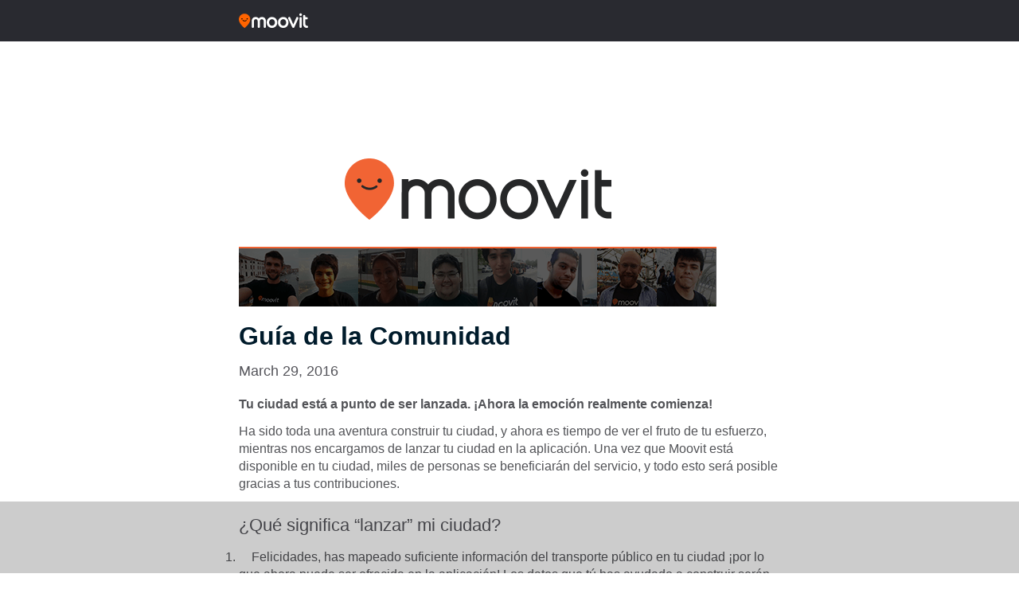

--- FILE ---
content_type: text/html; charset=UTF-8
request_url: https://updates.moovit.com/communityguidelineses/
body_size: 13903
content:
<!DOCTYPE html><html lang="en-US" class="no-js"><head>  <script  type="text/javascript" charset="UTF-8" data-document-language="true" data-domain-script="2bf939b0-bebf-48bf-a337-bc42c3e9d4b3" data-type="lazy" data-src="https://cdn.cookielaw.org/scripttemplates/otSDKStub.js"></script> <script type="text/javascript">function OptanonWrapper() { }</script> <title>Moovit - Guía de la Comunidad</title><meta name="msapplication-TileColor" content="#ffffff"><meta name="msapplication-TileImage" content="/ms-icon-144x144.png"><meta name="theme-color" content="#ffffff"><meta http-equiv="X-UA-Compatible" content="IE=edge,chrome=1"><meta name="viewport" content="width=device-width, initial-scale=1, shrink-to-fit=no"><meta name="apple-itunes-app" content="app-id=498477945"/><meta property="fb:pages" content="558570760836032" /><link href="//www.google-analytics.com" rel="dns-prefetch"><link rel="apple-touch-icon" sizes="57x57" href="https://updates.moovit.com/wp-content/themes/updates/img/icons/apple-icon-57x57.png"><link rel="apple-touch-icon" sizes="60x60" href="https://updates.moovit.com/wp-content/themes/updates/img/icons/apple-icon-60x60.png"><link rel="apple-touch-icon" sizes="72x72" href="https://updates.moovit.com/wp-content/themes/updates/img/icons/apple-icon-72x72.png"><link rel="apple-touch-icon" sizes="76x76" href="https://updates.moovit.com/wp-content/themes/updates/img/icons/apple-icon-76x76.png"><link rel="apple-touch-icon" sizes="114x114" href="https://updates.moovit.com/wp-content/themes/updates/img/icons/apple-icon-114x114.png"><link rel="apple-touch-icon" sizes="120x120" href="https://updates.moovit.com/wp-content/themes/updates/img/icons/apple-icon-120x120.png"><link rel="apple-touch-icon" sizes="144x144" href="https://updates.moovit.com/wp-content/themes/updates/img/icons/apple-icon-144x144.png"><link rel="apple-touch-icon" sizes="152x152" href="https://updates.moovit.com/wp-content/themes/updates/img/icons/apple-icon-152x152.png"><link rel="apple-touch-icon" sizes="180x180" href="https://updates.moovit.com/wp-content/themes/updates/img/icons/apple-icon-180x180.png"><link rel="icon" type="image/png" sizes="192x192"  href="https://updates.moovit.com/wp-content/themes/updates/img/icons/android-icon-192x192.png"><link rel="icon" type="image/png" sizes="32x32" href="https://updates.moovit.com/wp-content/themes/updates/img/icons/favicon-32x32.png"><link rel="icon" type="image/png" sizes="96x96" href="https://updates.moovit.com/wp-content/themes/updates/img/icons/favicon-96x96.png"><link rel="icon" type="image/png" sizes="16x16" href="https://updates.moovit.com/wp-content/themes/updates/img/icons/favicon-16x16.png"><link href='//fonts.googleapis.com/css?family=Source+Sans+Pro:200,400,600,700&subset=latin,latin-ext' rel='stylesheet' type='text/css'><link href="https://updates.moovit.com/wp-content/themes/updates/vendor/bootstrap/css/bootstrap.min.css" rel="stylesheet"><link href='https://updates.moovit.com/wp-content/themes/updates/style.css' rel='stylesheet' type='text/css'>  <script type="text/plain" class="optanon-category-C0002">(function(w,d,s,l,i){w[l]=w[l]||[];w[l].push({'gtm.start':
            new Date().getTime(),event:'gtm.js'});var f=d.getElementsByTagName(s)[0],
            j=d.createElement(s),dl=l!='dataLayer'?'&l='+l:'';j.async=true;j.src=
            'https://www.googletagmanager.com/gtm.js?id='+i+dl;f.parentNode.insertBefore(j,f);
        })(window,document,'script','dataLayer','GTM-PL5T7RB');</script> <meta name='robots' content='index, follow, max-image-preview:large, max-snippet:-1, max-video-preview:-1' /><style>img:is([sizes="auto" i], [sizes^="auto," i]) { contain-intrinsic-size: 3000px 1500px }</style><link rel="canonical" href="https://updates.moovit.com/communityguidelineses/" /><meta property="og:locale" content="en_US" /><meta property="og:type" content="article" /><meta property="og:title" content="Guía de la Comunidad | Moovit" /><meta property="og:description" content="Tu ciudad está a punto de ser lanzada. ¡Ahora la emoción realmente comienza! Ha sido toda una aventura construir tu ciudad, y ahora es tiempo de ver el fruto de tu esfuerzo, mientras nos encargamos de lanzar tu ciudad en..." /><meta property="og:url" content="https://updates.moovit.com/communityguidelineses/" /><meta property="og:site_name" content="Moovit Updates" /><meta property="article:published_time" content="2016-01-20T09:52:32+00:00" /><meta property="article:modified_time" content="2016-03-29T15:13:21+00:00" /><meta property="og:image" content="https://static-updates.moovit.com/wp-content/uploads/2015/12/17113515/header_1.png" /><meta property="og:image:width" content="600" /><meta property="og:image:height" content="225" /><meta property="og:image:type" content="image/png" /><meta name="author" content="gaby" /><meta name="twitter:card" content="summary_large_image" /> <script type="application/ld+json" class="yoast-schema-graph">{"@context":"https://schema.org","@graph":[{"@type":"WebPage","@id":"https://updates.moovit.com/communityguidelineses/","url":"https://updates.moovit.com/communityguidelineses/","name":"Guía de la Comunidad | Moovit","isPartOf":{"@id":"https://moovitupdates.wpengine.com/#website"},"primaryImageOfPage":{"@id":"https://updates.moovit.com/communityguidelineses/#primaryimage"},"image":{"@id":"https://updates.moovit.com/communityguidelineses/#primaryimage"},"thumbnailUrl":"https://static-updates.moovit.com/wp-content/uploads/2015/12/17113515/header_1.png","datePublished":"2016-01-20T09:52:32+00:00","dateModified":"2016-03-29T15:13:21+00:00","author":{"@id":"https://moovitupdates.wpengine.com/#/schema/person/ba096d8d6f71843944bdf78aa1b9cfc4"},"breadcrumb":{"@id":"https://updates.moovit.com/communityguidelineses/#breadcrumb"},"inLanguage":"en-US","potentialAction":[{"@type":"ReadAction","target":["https://updates.moovit.com/communityguidelineses/"]}]},{"@type":"ImageObject","inLanguage":"en-US","@id":"https://updates.moovit.com/communityguidelineses/#primaryimage","url":"https://static-updates.moovit.com/wp-content/uploads/2015/12/17113515/header_1.png","contentUrl":"https://static-updates.moovit.com/wp-content/uploads/2015/12/17113515/header_1.png","width":600,"height":225},{"@type":"BreadcrumbList","@id":"https://updates.moovit.com/communityguidelineses/#breadcrumb","itemListElement":[{"@type":"ListItem","position":1,"name":"Home","item":"https://updates.moovit.com/"},{"@type":"ListItem","position":2,"name":"Guía de la Comunidad"}]},{"@type":"WebSite","@id":"https://moovitupdates.wpengine.com/#website","url":"https://moovitupdates.wpengine.com/","name":"Moovit Updates","description":"","potentialAction":[{"@type":"SearchAction","target":{"@type":"EntryPoint","urlTemplate":"https://moovitupdates.wpengine.com/?s={search_term_string}"},"query-input":{"@type":"PropertyValueSpecification","valueRequired":true,"valueName":"search_term_string"}}],"inLanguage":"en-US"},{"@type":"Person","@id":"https://moovitupdates.wpengine.com/#/schema/person/ba096d8d6f71843944bdf78aa1b9cfc4","name":"gaby","image":{"@type":"ImageObject","inLanguage":"en-US","@id":"https://moovitupdates.wpengine.com/#/schema/person/image/","url":"https://secure.gravatar.com/avatar/9b71c37234f94d8c2deeb668b7de65a0fa0a1eda1575366c329c655ebd7ea0a6?s=96&d=mm&r=g","contentUrl":"https://secure.gravatar.com/avatar/9b71c37234f94d8c2deeb668b7de65a0fa0a1eda1575366c329c655ebd7ea0a6?s=96&d=mm&r=g","caption":"gaby"},"url":"https://updates.moovit.com/author/gaby/"}]}</script> <link rel='dns-prefetch' href='//static.addtoany.com' /><link rel='dns-prefetch' href='//ajax.googleapis.com' /><link rel='dns-prefetch' href='//fonts.googleapis.com' /><link rel="alternate" type="application/rss+xml" title="Moovit Updates &raquo; Guía de la Comunidad Comments Feed" href="https://updates.moovit.com/communityguidelineses/feed/" /> <script type="text/javascript">window._wpemojiSettings = {"baseUrl":"https:\/\/s.w.org\/images\/core\/emoji\/16.0.1\/72x72\/","ext":".png","svgUrl":"https:\/\/s.w.org\/images\/core\/emoji\/16.0.1\/svg\/","svgExt":".svg","source":{"concatemoji":"https:\/\/updates.moovit.com\/wp-includes\/js\/wp-emoji-release.min.js?ver=6.8.3"}};
/*! This file is auto-generated */
!function(s,n){var o,i,e;function c(e){try{var t={supportTests:e,timestamp:(new Date).valueOf()};sessionStorage.setItem(o,JSON.stringify(t))}catch(e){}}function p(e,t,n){e.clearRect(0,0,e.canvas.width,e.canvas.height),e.fillText(t,0,0);var t=new Uint32Array(e.getImageData(0,0,e.canvas.width,e.canvas.height).data),a=(e.clearRect(0,0,e.canvas.width,e.canvas.height),e.fillText(n,0,0),new Uint32Array(e.getImageData(0,0,e.canvas.width,e.canvas.height).data));return t.every(function(e,t){return e===a[t]})}function u(e,t){e.clearRect(0,0,e.canvas.width,e.canvas.height),e.fillText(t,0,0);for(var n=e.getImageData(16,16,1,1),a=0;a<n.data.length;a++)if(0!==n.data[a])return!1;return!0}function f(e,t,n,a){switch(t){case"flag":return n(e,"\ud83c\udff3\ufe0f\u200d\u26a7\ufe0f","\ud83c\udff3\ufe0f\u200b\u26a7\ufe0f")?!1:!n(e,"\ud83c\udde8\ud83c\uddf6","\ud83c\udde8\u200b\ud83c\uddf6")&&!n(e,"\ud83c\udff4\udb40\udc67\udb40\udc62\udb40\udc65\udb40\udc6e\udb40\udc67\udb40\udc7f","\ud83c\udff4\u200b\udb40\udc67\u200b\udb40\udc62\u200b\udb40\udc65\u200b\udb40\udc6e\u200b\udb40\udc67\u200b\udb40\udc7f");case"emoji":return!a(e,"\ud83e\udedf")}return!1}function g(e,t,n,a){var r="undefined"!=typeof WorkerGlobalScope&&self instanceof WorkerGlobalScope?new OffscreenCanvas(300,150):s.createElement("canvas"),o=r.getContext("2d",{willReadFrequently:!0}),i=(o.textBaseline="top",o.font="600 32px Arial",{});return e.forEach(function(e){i[e]=t(o,e,n,a)}),i}function t(e){var t=s.createElement("script");t.src=e,t.defer=!0,s.head.appendChild(t)}"undefined"!=typeof Promise&&(o="wpEmojiSettingsSupports",i=["flag","emoji"],n.supports={everything:!0,everythingExceptFlag:!0},e=new Promise(function(e){s.addEventListener("DOMContentLoaded",e,{once:!0})}),new Promise(function(t){var n=function(){try{var e=JSON.parse(sessionStorage.getItem(o));if("object"==typeof e&&"number"==typeof e.timestamp&&(new Date).valueOf()<e.timestamp+604800&&"object"==typeof e.supportTests)return e.supportTests}catch(e){}return null}();if(!n){if("undefined"!=typeof Worker&&"undefined"!=typeof OffscreenCanvas&&"undefined"!=typeof URL&&URL.createObjectURL&&"undefined"!=typeof Blob)try{var e="postMessage("+g.toString()+"("+[JSON.stringify(i),f.toString(),p.toString(),u.toString()].join(",")+"));",a=new Blob([e],{type:"text/javascript"}),r=new Worker(URL.createObjectURL(a),{name:"wpTestEmojiSupports"});return void(r.onmessage=function(e){c(n=e.data),r.terminate(),t(n)})}catch(e){}c(n=g(i,f,p,u))}t(n)}).then(function(e){for(var t in e)n.supports[t]=e[t],n.supports.everything=n.supports.everything&&n.supports[t],"flag"!==t&&(n.supports.everythingExceptFlag=n.supports.everythingExceptFlag&&n.supports[t]);n.supports.everythingExceptFlag=n.supports.everythingExceptFlag&&!n.supports.flag,n.DOMReady=!1,n.readyCallback=function(){n.DOMReady=!0}}).then(function(){return e}).then(function(){var e;n.supports.everything||(n.readyCallback(),(e=n.source||{}).concatemoji?t(e.concatemoji):e.wpemoji&&e.twemoji&&(t(e.twemoji),t(e.wpemoji)))}))}((window,document),window._wpemojiSettings);</script> <style id='wp-emoji-styles-inline-css' type='text/css'>img.wp-smiley, img.emoji {
		display: inline !important;
		border: none !important;
		box-shadow: none !important;
		height: 1em !important;
		width: 1em !important;
		margin: 0 0.07em !important;
		vertical-align: -0.1em !important;
		background: none !important;
		padding: 0 !important;
	}</style><style id='classic-theme-styles-inline-css' type='text/css'>/*! This file is auto-generated */
.wp-block-button__link{color:#fff;background-color:#32373c;border-radius:9999px;box-shadow:none;text-decoration:none;padding:calc(.667em + 2px) calc(1.333em + 2px);font-size:1.125em}.wp-block-file__button{background:#32373c;color:#fff;text-decoration:none}</style><style id='global-styles-inline-css' type='text/css'>:root{--wp--preset--aspect-ratio--square: 1;--wp--preset--aspect-ratio--4-3: 4/3;--wp--preset--aspect-ratio--3-4: 3/4;--wp--preset--aspect-ratio--3-2: 3/2;--wp--preset--aspect-ratio--2-3: 2/3;--wp--preset--aspect-ratio--16-9: 16/9;--wp--preset--aspect-ratio--9-16: 9/16;--wp--preset--color--black: #000000;--wp--preset--color--cyan-bluish-gray: #abb8c3;--wp--preset--color--white: #ffffff;--wp--preset--color--pale-pink: #f78da7;--wp--preset--color--vivid-red: #cf2e2e;--wp--preset--color--luminous-vivid-orange: #ff6900;--wp--preset--color--luminous-vivid-amber: #fcb900;--wp--preset--color--light-green-cyan: #7bdcb5;--wp--preset--color--vivid-green-cyan: #00d084;--wp--preset--color--pale-cyan-blue: #8ed1fc;--wp--preset--color--vivid-cyan-blue: #0693e3;--wp--preset--color--vivid-purple: #9b51e0;--wp--preset--gradient--vivid-cyan-blue-to-vivid-purple: linear-gradient(135deg,rgba(6,147,227,1) 0%,rgb(155,81,224) 100%);--wp--preset--gradient--light-green-cyan-to-vivid-green-cyan: linear-gradient(135deg,rgb(122,220,180) 0%,rgb(0,208,130) 100%);--wp--preset--gradient--luminous-vivid-amber-to-luminous-vivid-orange: linear-gradient(135deg,rgba(252,185,0,1) 0%,rgba(255,105,0,1) 100%);--wp--preset--gradient--luminous-vivid-orange-to-vivid-red: linear-gradient(135deg,rgba(255,105,0,1) 0%,rgb(207,46,46) 100%);--wp--preset--gradient--very-light-gray-to-cyan-bluish-gray: linear-gradient(135deg,rgb(238,238,238) 0%,rgb(169,184,195) 100%);--wp--preset--gradient--cool-to-warm-spectrum: linear-gradient(135deg,rgb(74,234,220) 0%,rgb(151,120,209) 20%,rgb(207,42,186) 40%,rgb(238,44,130) 60%,rgb(251,105,98) 80%,rgb(254,248,76) 100%);--wp--preset--gradient--blush-light-purple: linear-gradient(135deg,rgb(255,206,236) 0%,rgb(152,150,240) 100%);--wp--preset--gradient--blush-bordeaux: linear-gradient(135deg,rgb(254,205,165) 0%,rgb(254,45,45) 50%,rgb(107,0,62) 100%);--wp--preset--gradient--luminous-dusk: linear-gradient(135deg,rgb(255,203,112) 0%,rgb(199,81,192) 50%,rgb(65,88,208) 100%);--wp--preset--gradient--pale-ocean: linear-gradient(135deg,rgb(255,245,203) 0%,rgb(182,227,212) 50%,rgb(51,167,181) 100%);--wp--preset--gradient--electric-grass: linear-gradient(135deg,rgb(202,248,128) 0%,rgb(113,206,126) 100%);--wp--preset--gradient--midnight: linear-gradient(135deg,rgb(2,3,129) 0%,rgb(40,116,252) 100%);--wp--preset--font-size--small: 13px;--wp--preset--font-size--medium: 20px;--wp--preset--font-size--large: 36px;--wp--preset--font-size--x-large: 42px;--wp--preset--spacing--20: 0.44rem;--wp--preset--spacing--30: 0.67rem;--wp--preset--spacing--40: 1rem;--wp--preset--spacing--50: 1.5rem;--wp--preset--spacing--60: 2.25rem;--wp--preset--spacing--70: 3.38rem;--wp--preset--spacing--80: 5.06rem;--wp--preset--shadow--natural: 6px 6px 9px rgba(0, 0, 0, 0.2);--wp--preset--shadow--deep: 12px 12px 50px rgba(0, 0, 0, 0.4);--wp--preset--shadow--sharp: 6px 6px 0px rgba(0, 0, 0, 0.2);--wp--preset--shadow--outlined: 6px 6px 0px -3px rgba(255, 255, 255, 1), 6px 6px rgba(0, 0, 0, 1);--wp--preset--shadow--crisp: 6px 6px 0px rgba(0, 0, 0, 1);}:where(.is-layout-flex){gap: 0.5em;}:where(.is-layout-grid){gap: 0.5em;}body .is-layout-flex{display: flex;}.is-layout-flex{flex-wrap: wrap;align-items: center;}.is-layout-flex > :is(*, div){margin: 0;}body .is-layout-grid{display: grid;}.is-layout-grid > :is(*, div){margin: 0;}:where(.wp-block-columns.is-layout-flex){gap: 2em;}:where(.wp-block-columns.is-layout-grid){gap: 2em;}:where(.wp-block-post-template.is-layout-flex){gap: 1.25em;}:where(.wp-block-post-template.is-layout-grid){gap: 1.25em;}.has-black-color{color: var(--wp--preset--color--black) !important;}.has-cyan-bluish-gray-color{color: var(--wp--preset--color--cyan-bluish-gray) !important;}.has-white-color{color: var(--wp--preset--color--white) !important;}.has-pale-pink-color{color: var(--wp--preset--color--pale-pink) !important;}.has-vivid-red-color{color: var(--wp--preset--color--vivid-red) !important;}.has-luminous-vivid-orange-color{color: var(--wp--preset--color--luminous-vivid-orange) !important;}.has-luminous-vivid-amber-color{color: var(--wp--preset--color--luminous-vivid-amber) !important;}.has-light-green-cyan-color{color: var(--wp--preset--color--light-green-cyan) !important;}.has-vivid-green-cyan-color{color: var(--wp--preset--color--vivid-green-cyan) !important;}.has-pale-cyan-blue-color{color: var(--wp--preset--color--pale-cyan-blue) !important;}.has-vivid-cyan-blue-color{color: var(--wp--preset--color--vivid-cyan-blue) !important;}.has-vivid-purple-color{color: var(--wp--preset--color--vivid-purple) !important;}.has-black-background-color{background-color: var(--wp--preset--color--black) !important;}.has-cyan-bluish-gray-background-color{background-color: var(--wp--preset--color--cyan-bluish-gray) !important;}.has-white-background-color{background-color: var(--wp--preset--color--white) !important;}.has-pale-pink-background-color{background-color: var(--wp--preset--color--pale-pink) !important;}.has-vivid-red-background-color{background-color: var(--wp--preset--color--vivid-red) !important;}.has-luminous-vivid-orange-background-color{background-color: var(--wp--preset--color--luminous-vivid-orange) !important;}.has-luminous-vivid-amber-background-color{background-color: var(--wp--preset--color--luminous-vivid-amber) !important;}.has-light-green-cyan-background-color{background-color: var(--wp--preset--color--light-green-cyan) !important;}.has-vivid-green-cyan-background-color{background-color: var(--wp--preset--color--vivid-green-cyan) !important;}.has-pale-cyan-blue-background-color{background-color: var(--wp--preset--color--pale-cyan-blue) !important;}.has-vivid-cyan-blue-background-color{background-color: var(--wp--preset--color--vivid-cyan-blue) !important;}.has-vivid-purple-background-color{background-color: var(--wp--preset--color--vivid-purple) !important;}.has-black-border-color{border-color: var(--wp--preset--color--black) !important;}.has-cyan-bluish-gray-border-color{border-color: var(--wp--preset--color--cyan-bluish-gray) !important;}.has-white-border-color{border-color: var(--wp--preset--color--white) !important;}.has-pale-pink-border-color{border-color: var(--wp--preset--color--pale-pink) !important;}.has-vivid-red-border-color{border-color: var(--wp--preset--color--vivid-red) !important;}.has-luminous-vivid-orange-border-color{border-color: var(--wp--preset--color--luminous-vivid-orange) !important;}.has-luminous-vivid-amber-border-color{border-color: var(--wp--preset--color--luminous-vivid-amber) !important;}.has-light-green-cyan-border-color{border-color: var(--wp--preset--color--light-green-cyan) !important;}.has-vivid-green-cyan-border-color{border-color: var(--wp--preset--color--vivid-green-cyan) !important;}.has-pale-cyan-blue-border-color{border-color: var(--wp--preset--color--pale-cyan-blue) !important;}.has-vivid-cyan-blue-border-color{border-color: var(--wp--preset--color--vivid-cyan-blue) !important;}.has-vivid-purple-border-color{border-color: var(--wp--preset--color--vivid-purple) !important;}.has-vivid-cyan-blue-to-vivid-purple-gradient-background{background: var(--wp--preset--gradient--vivid-cyan-blue-to-vivid-purple) !important;}.has-light-green-cyan-to-vivid-green-cyan-gradient-background{background: var(--wp--preset--gradient--light-green-cyan-to-vivid-green-cyan) !important;}.has-luminous-vivid-amber-to-luminous-vivid-orange-gradient-background{background: var(--wp--preset--gradient--luminous-vivid-amber-to-luminous-vivid-orange) !important;}.has-luminous-vivid-orange-to-vivid-red-gradient-background{background: var(--wp--preset--gradient--luminous-vivid-orange-to-vivid-red) !important;}.has-very-light-gray-to-cyan-bluish-gray-gradient-background{background: var(--wp--preset--gradient--very-light-gray-to-cyan-bluish-gray) !important;}.has-cool-to-warm-spectrum-gradient-background{background: var(--wp--preset--gradient--cool-to-warm-spectrum) !important;}.has-blush-light-purple-gradient-background{background: var(--wp--preset--gradient--blush-light-purple) !important;}.has-blush-bordeaux-gradient-background{background: var(--wp--preset--gradient--blush-bordeaux) !important;}.has-luminous-dusk-gradient-background{background: var(--wp--preset--gradient--luminous-dusk) !important;}.has-pale-ocean-gradient-background{background: var(--wp--preset--gradient--pale-ocean) !important;}.has-electric-grass-gradient-background{background: var(--wp--preset--gradient--electric-grass) !important;}.has-midnight-gradient-background{background: var(--wp--preset--gradient--midnight) !important;}.has-small-font-size{font-size: var(--wp--preset--font-size--small) !important;}.has-medium-font-size{font-size: var(--wp--preset--font-size--medium) !important;}.has-large-font-size{font-size: var(--wp--preset--font-size--large) !important;}.has-x-large-font-size{font-size: var(--wp--preset--font-size--x-large) !important;}
:where(.wp-block-post-template.is-layout-flex){gap: 1.25em;}:where(.wp-block-post-template.is-layout-grid){gap: 1.25em;}
:where(.wp-block-columns.is-layout-flex){gap: 2em;}:where(.wp-block-columns.is-layout-grid){gap: 2em;}
:root :where(.wp-block-pullquote){font-size: 1.5em;line-height: 1.6;}</style><link rel='stylesheet' id='likebtn_style-css' href='https://updates.moovit.com/wp-content/plugins/likebtn-like-button/public/css/style.css?ver=6.8.3' type='text/css' media='all' /><link rel='stylesheet' id='wp-pagenavi-css' href='https://updates.moovit.com/wp-content/plugins/wp-pagenavi/pagenavi-css.css?ver=2.70' type='text/css' media='all' /><link rel='stylesheet' id='font-rubik-css' href='https://fonts.googleapis.com/css2?family=Rubik%3Awght%40400%3B500%3B700&#038;display=swap&#038;ver=6.8.3' type='text/css' media='all' /><link rel='stylesheet' id='newdesign-css' href='https://updates.moovit.com/wp-content/themes/updates/assets/css/newdesign.css?ver=6.8.3' type='text/css' media='all' /><link rel='stylesheet' id='addtoany-css' href='https://updates.moovit.com/wp-content/plugins/add-to-any/addtoany.min.css?ver=1.16' type='text/css' media='all' /> <script type="text/javascript" id="addtoany-core-js-before">window.a2a_config=window.a2a_config||{};a2a_config.callbacks=[];a2a_config.overlays=[];a2a_config.templates={};
function removeParam(key, sourceURL) {
    var rtn = sourceURL.split("?")[0],
        param,
        params_arr = [],
        queryString = (sourceURL.indexOf("?") !== -1) ? sourceURL.split("?")[1] : "";
    if (queryString !== "") {
        params_arr = queryString.split("&");
        for (var i = params_arr.length - 1; i >= 0; i -= 1) {
            param = params_arr[i].split("=")[0];
            if (param === key) {
                params_arr.splice(i, 1);
            }
        }
        rtn = rtn + "?" + params_arr.join("&");
    }
    return rtn;
}

var a2a_config = a2a_config || {};

a2a_config.track_links = 'ga';

a2a_config.templates.twitter = "${title} (by @moovit) ${link}";

a2a_config.templates.email = {
    subject: "${title}",
    body: "Click the link:\n${link}\n\n---\nSent from http://moovitapp.com"
};

a2a_config.callbacks.push({
    share: function(share_data) {
		
		var originalURL = share_data.url;
        var alteredURL = removeParam("client", originalURL);
		
		return {
                url: alteredURL
            };
		
    }
});</script> <script type="text/javascript" defer src="https://static.addtoany.com/menu/page.js" id="addtoany-core-js"></script> <script type="text/javascript" src="https://ajax.googleapis.com/ajax/libs/jquery/1.12.4/jquery.min.js" id="jquery-js"></script> <script type="text/javascript" id="likebtn_frontend-js-extra">var likebtn_eh_data = {"ajaxurl":"https:\/\/updates.moovit.com\/wp-admin\/admin-ajax.php","security":"a9310a0c22"};</script> <link rel="https://api.w.org/" href="https://updates.moovit.com/wp-json/" /><link rel="alternate" title="JSON" type="application/json" href="https://updates.moovit.com/wp-json/wp/v2/posts/9366" /><link rel="EditURI" type="application/rsd+xml" title="RSD" href="https://updates.moovit.com/xmlrpc.php?rsd" /><link rel='shortlink' href='https://updates.moovit.com/?p=9366' /><link rel="alternate" title="oEmbed (JSON)" type="application/json+oembed" href="https://updates.moovit.com/wp-json/oembed/1.0/embed?url=https%3A%2F%2Fupdates.moovit.com%2Fcommunityguidelineses%2F" /><link rel="alternate" title="oEmbed (XML)" type="text/xml+oembed" href="https://updates.moovit.com/wp-json/oembed/1.0/embed?url=https%3A%2F%2Fupdates.moovit.com%2Fcommunityguidelineses%2F&#038;format=xml" />  <script async src="https://securepubads.g.doubleclick.net/tag/js/gpt.js"></script> <script>window.googletag = window.googletag || {cmd: []};
  googletag.cmd.push(function() {
    googletag.defineSlot('/21857632287/updates_banners/Updates_MobileLeaderboard_BottomSticky', [320, 50], 'div-gpt-ad-1654757993702-0').addService(googletag.pubads());
    googletag.pubads().enableSingleRequest();
    googletag.enableServices();
  });</script><script async src="https://securepubads.g.doubleclick.net/tag/js/gpt.js"></script> <script>window.googletag = window.googletag || {cmd: []};
  googletag.cmd.push(function() {
    googletag.defineSlot('/21857632287/updates_banners/Updates_MediumRectangle_1', [300, 250], 'div-gpt-ad-1654758113872-0').addService(googletag.pubads());
    googletag.pubads().enableSingleRequest();
    googletag.enableServices();
  });</script>    <script>window.googletag = window.googletag || {cmd: []};
  googletag.cmd.push(function() {
    googletag.defineSlot('/21857632287/web_banner_desktop_leaderboard_Updates_970x90', [[728, 90], [970, 90]], 'div-gpt-ad-1692259178416-0').addService(googletag.pubads());
    googletag.pubads().enableSingleRequest();
    googletag.enableServices();
  });</script><script>window.googletag = window.googletag || {cmd: []};
  googletag.cmd.push(function() {
    googletag.defineSlot('/21857632287/web_banner_desktop_skyscrapper_Updates_left_160x600', [160, 600], 'div-gpt-ad-1692259490191-0').addService(googletag.pubads());
    googletag.pubads().enableSingleRequest();
    googletag.enableServices();
  });</script><script>window.googletag = window.googletag || {cmd: []};
  googletag.cmd.push(function() {
    googletag.defineSlot('/21857632287/web_banner_desktop_skyscrapper_Updates_right_160x600', [160, 600], 'div-gpt-ad-1692259503535-0').addService(googletag.pubads());
    googletag.pubads().enableSingleRequest();
    googletag.enableServices();
  });</script><script async src="https://securepubads.g.doubleclick.net/tag/js/gpt.js"></script> <script>window.googletag = window.googletag || {cmd: []};
  googletag.cmd.push(function() {
    googletag.defineSlot('/21857632287/web_banner_desktop_sticky_Updates_728x90', [[728, 90], [970, 90]], 'div-gpt-ad-1692259526975-0').addService(googletag.pubads());
    googletag.pubads().enableSingleRequest();
    googletag.enableServices();
  });</script><script async src="https://securepubads.g.doubleclick.net/tag/js/gpt.js"></script> <script>window.googletag = window.googletag || {cmd: []};
  googletag.cmd.push(function() {
    googletag.defineSlot('/21857632287/web_banner_desktop_mrec_Updates_300x250_1', [300, 250], 'div-gpt-ad-1692259395331-0').addService(googletag.pubads());
    googletag.pubads().enableSingleRequest();
    googletag.enableServices();
  });</script><script async src="https://securepubads.g.doubleclick.net/tag/js/gpt.js"></script> <script>window.googletag = window.googletag || {cmd: []};
  googletag.cmd.push(function() {
    googletag.defineSlot('/21857632287/web_banner_desktop_mrec_Updates_300x250_2', [300, 250], 'div-gpt-ad-1692259455727-0').addService(googletag.pubads());
    googletag.pubads().enableSingleRequest();
    googletag.enableServices();
  });</script><script async src="https://securepubads.g.doubleclick.net/tag/js/gpt.js"></script> <script>window.googletag = window.googletag || {cmd: []};
  googletag.cmd.push(function() {
    googletag.defineSlot('/21857632287/web_banner_desktop_mrec_Updates_300x250_3', [300, 250], 'div-gpt-ad-1692259474474-0').addService(googletag.pubads());
    googletag.pubads().enableSingleRequest();
    googletag.enableServices();
  });</script>  <script src="https://updates.moovit.com/wp-content/cache/autoptimize/js/autoptimize_1952d2a3943c71916b0d348177c2ed83.js"></script></head><body class="wp-singular post-template-default single single-post postid-9366 single-format-standard wp-theme-updates"> <script>(function() {

        // check cookie
        function getCookie(name) {
            var cookie_name = name + "=";
            var decodedCookie = decodeURIComponent(document.cookie);
            var ca = decodedCookie.split(';');
            for (var i = 0; i < ca.length; i++) {
                var c = ca[i];
                while (c.charAt(0) == ' ') {
                    c = c.substring(1);
                }
                if (c.indexOf(cookie_name) === 0) {
                    return c.substring(cookie_name.length, c.length);
                }
            }
            return false;
        }

        // Create Cookie
        function createCookie(name,value,days) {
            if (days) {
                var date = new Date();
                date.setTime(date.getTime() + (days * 24 * 60 * 60 *1000));
                var expires = "; expires=" + date.toGMTString();
            } else {
                var expires = "";
            }
            document.cookie = name + "=" + value + expires + "; path=/";
        }

        // check url
       function getUrlParameter(sParam) {
            var sPageURL = window.location.search.substring(1),
                sURLVariables = sPageURL.split('&'),
                sParameterName,
                i;

            for (i = 0; i < sURLVariables.length; i++) {
                sParameterName = sURLVariables[i].split('=');

                if (sParameterName[0] === sParam) {
                    return sParameterName[1] === undefined ? true : decodeURIComponent(sParameterName[1]);
                }
            }
        }

        var clientAppUrl = getUrlParameter('client');
        var clientAppCookiee = getCookie('client');

        if(clientAppCookiee == "app" || clientAppUrl == "app"){
            createCookie('client', 'app');
            document.body.classList.add("noheader");
        }

    }());</script>  <noscript><iframe src="https://www.googletagmanager.com/ns.html?id=GTM-PL5T7RB"
 height="0" width="0" style="display:none;visibility:hidden"></iframe></noscript><div id="fb-root"></div> <script>(function(d, s, id) {
        var js, fjs = d.getElementsByTagName(s)[0];
        if (d.getElementById(id)) return;
        js = d.createElement(s); js.id = id;
        js.src = "//connect.facebook.net/en_US/sdk.js#xfbml=1&version=v2.5";
        fjs.parentNode.insertBefore(js, fjs);
    }(document, 'script', 'facebook-jssdk'));</script> <nav class="navbar navbar-expand-lg navbar-dark bg-dark fixed-top cheader"><div class="header_wrap"> <a class="navbar-brand logo" title="Moovit Updates" href="https://updates.moovit.com"> <noscript><img src="https://updates.moovit.com/wp-content/themes/updates/assets/img/logo-white1.svg" class="logo" title="Moovit Updates" alt="Moovit Updates"></noscript><img src='data:image/svg+xml,%3Csvg%20xmlns=%22http://www.w3.org/2000/svg%22%20viewBox=%220%200%20210%20140%22%3E%3C/svg%3E' data-src="https://updates.moovit.com/wp-content/themes/updates/assets/img/logo-white1.svg" class="lazyload logo" title="Moovit Updates" alt="Moovit Updates"> </a></div></nav><div class="post_item"><div class="wrap_google_ad desktop" data-ad="skyscraper_left"><div id='div-gpt-ad-1692259490191-0' style='min-width: 160px; min-height: 600px;'> <script>googletag.cmd.push(function() { googletag.display('div-gpt-ad-1692259490191-0'); });</script> </div></div><div class="wrap_google_ad desktop" data-ad="skyscraper_right"><div id='div-gpt-ad-1692259503535-0' style='min-width: 160px; min-height: 600px;'> <script>googletag.cmd.push(function() { googletag.display('div-gpt-ad-1692259503535-0'); });</script> </div></div><div class="bcontainer"><div class="wrap_google_ad desktop" data-ad="leaderboard_top"><div id='div-gpt-ad-1692259178416-0' style='min-width: 728px; min-height: 90px;'> <script>googletag.cmd.push(function() { googletag.display('div-gpt-ad-1692259178416-0'); });</script> </div></div><div class="content_wrap"><div class="post_thumb"> <img width="600" height="225" src="https://static-updates.moovit.com/wp-content/uploads/2015/12/17113515/header_1.png" class="attachment-post-thumbnail size-post-thumbnail wp-post-image" alt="" decoding="async" fetchpriority="high" srcset="https://static-updates.moovit.com/wp-content/uploads/2015/12/17113515/header_1.png 600w, https://static-updates.moovit.com/wp-content/uploads/2015/12/17113515/header_1-250x94.png 250w, https://static-updates.moovit.com/wp-content/uploads/2015/12/17113515/header_1-120x45.png 120w" sizes="(max-width: 600px) 100vw, 600px" /></div><h1 class="title-large" > Guía de la Comunidad</h1><h6 class="date">March 29, 2016</h6><div class="addtoany_shortcode"><div class="a2a_kit a2a_kit_size_32 addtoany_list" data-a2a-url="https://updates.moovit.com/communityguidelineses/" data-a2a-title="Guía de la Comunidad"></div></div><div class="post_lang"><ul></ul></div><div class="post_content"><p><strong>Tu ciudad está a punto de ser lanzada. ¡Ahora la emoción realmente comienza!</strong></p><p><span style="font-weight: 400">Ha sido toda una aventura construir tu ciudad, y ahora es tiempo de ver el fruto de tu esfuerzo, mientras nos encargamos de lanzar tu ciudad en la aplicación. Una vez que Moovit está disponible en tu ciudad, miles de personas se beneficiarán del servicio, y todo esto será posible gracias a tus contribuciones.</span></p><h5><span style="font-weight: 400">¿Qué significa “lanzar” mi ciudad?</span></h5><ol><li><span style="font-weight: 400">     </span><span style="font-weight: 400">Felicidades, has mapeado suficiente información del transporte público en tu ciudad ¡por lo que ahora puede ser ofrecida en la aplicación! Los datos que tú has ayudado a construir serán añadidos a la lista y servicio de la aplicación por lo que será posible usar todas las funciones de Moovit en tu ciudad, cómo planear viajes, instrucciones con la función Vamos y servicio de Tiempo Real (en donde esté disponible).</span></li><li><span style="font-weight: 400">     </span><span style="font-weight: 400">Agregar, o “lanzar” tu ciudad en la aplicación puede o no coincidir con el tiempo previsto para el lanzamiento Oficial de la ciudad (Noticias en la prensa en donde se pueda aplicar). Si tu ciudad ha sido añadida a la aplicación <strong>ANTES</strong> del lanzamiento oficial con la prensa, es considerado un lanzamiento silencioso. Las diferencias son explicadas a continuación.</span></li></ol><h5><span style="font-weight: 400">El proceso de lanzamiento</span></h5><ol><li><span style="font-weight: 400">     </span><span style="font-weight: 400">Preguntas Pre-lanzamiento</span><ol><li><span style="font-weight: 400"> ¿Has contestado las preguntas finales necesarias para añadir tu ciudad en la aplicación? (La lista de preguntas se encuentra al final de este documento). </span></li></ol></li><li><span style="font-weight: 400">     </span><span style="font-weight: 400">Testimonio de la Comunidad</span><ol><li><span style="font-weight: 400">¡Nos encanta conocer sobre nuestros miembros de la Comunidad y sus historias! Estaremos en contacto contigo para preguntarte algunas preguntas sobre tu experiencia como miembro de la Comunidad Global de Moovit. Si no nos hemos puesto en contacto contigo y quieres compartir tu historia, por favor escríbenos y nos encantará hacerte una entrevista. Ve una de las historias de nuestros miembros de la Comunidad</span><a style="line-height: 1.5" href="http://moovitapp.com/info/hopping-on-the-community-bus/"> aquí</a></li></ol></li></ol><h5><span style="font-weight: 400">Mi ciudad ya está en la aplicación. ¿Ahora que sigue?</span></h5><ol><li><span style="font-weight: 400">Hacer pruebas de la aplicación en tu ciudad:<strong> el lanzamiento silencioso</strong>.</span><ol><li><span style="font-weight: 400">Has mapeado tu ciudad, ahora es tiempo de asegurarse que todo funciona perfecto antes del lanzamiento official. </span></li><li><span style="font-weight: 400">También es tiempo para realizar una serie de pruebas. </span></li><li><span style="font-weight: 400">Haznos saber si es necesario hacer actualizaciones antes de tener el lanzamiento oficial en tu ciudad.</span></li></ol></li><li><span style="font-weight: 400">Invita a tus amigos</span><ol><li><span style="font-weight: 400">Asegúrate de invitar a tus amigos y familiares a descargar la aplicación Moovit y ayudarte a hacer las pruebas de la aplicación en la ciudad, así como su servicio.</span></li></ol></li><li><span style="font-weight: 400">     </span><span style="font-weight: 400">Confidencialidad</span><ol><li><span style="font-weight: 400">Los esfuerzos coordinados funcionan realmente mejor cuando se trata de promover la aplicación en tu ciudad, garantizando que la palabra se extiende, y lo más importante, que se extiende de una manera positiva. Como también trabajamos con un número de diferentes socios en todo el mundo, es importante para asegurar que todos los esfuerzos de los medios de comunicación son de colaboración con nuestra comunidad, nuestros socios y nosotros. Siguiendo las directrices de lanzamiento nos aseguramos de que todos los involucrados tendrán el mejor resultado posible. Fuga de información sobre el lanzamiento a los medios de antemano puede destruir el proceso de lanzamiento, incluyendo tus propias aportaciones valiosas.</span></li></ol></li></ol><h5><span style="font-weight: 400">Promoción</span></h5><ol><li><span style="font-weight: 400">     </span><span style="font-weight: 400">Las asociaciones con Agencias locales</span><ol><li><span style="font-weight: 400">Estamos constantemente invitando a las agencias locales para ser parte de proporcionar la información más actualizada posible y añadiendo servicios como Tiempo Real. </span></li><li><span style="font-weight: 400">Si tienes alguna pregunta o comentario acerca de las asociaciones con la agencia local de tu ciudad, por favor habla con nosotros.</span></li></ol></li><li><span style="font-weight: 400">     </span><span style="font-weight: 400">Oportunidades de Relaciones Públicas</span><ol><li><span style="font-weight: 400">Si te gustaría estar involucrado en los esfuerzos de relaciones públicas de tu ciudad, por favor escríbenos y nos aseguraremos de que seas parte de los acontecimientos relacionados con la prensa. </span></li><li><span style="font-weight: 400">Sin embargo, es importante que no te comuniques con cualquier medio de comunicación (prensa, bloggers, periodistas de televisión, periodistas u otros medios) por tu cuenta sin antes coordinar con nosotros. </span></li><li><span style="font-weight: 400">Si tienes una gran idea para PR y quieres ayudarnos a conseguir la cobertura, te ponemos en contacto y nuestro equipo te ayudará con estos esfuerzos.</span></li><li><span style="font-weight: 400">Si tu eres seleccionado para participar en cualquier suceso de prensa, recibirás nuestras directrices de mensajería para ayudar a asegurar todos nuestros esfuerzos y mensajes de relaciones públicas globales estén perfectamente alineados.</span></li><li><span style="font-weight: 400">Si ya has contactado con cualquier medio de comunicación, por favor notifica inmediatamente para que podamos coordinar contigo y tus contactos para asegurar un buen lanzamiento.</span></li><li><span style="font-weight: 400">Puede ser el caso, de no tener lanzamiento oficial (es decir, el comunicado de prensa u otros esfuerzos de relaciones publicas) en tu ciudad. Si este es el caso, estaremos encantados de implicar de otra manera.</span></li></ol></li></ol><h5><span style="font-weight: 400">No se detiene aquí</span></h5><ol><li><span style="font-weight: 400">     </span><span style="font-weight: 400">Mantenimiento y Actualizaciones</span><ol><li><span style="font-weight: 400">Tu ciudad está en la aplicación, pero tu ayuda sigue siendo necesaria para garantizar que Moovit siempre está proporcionando los datos más exactos y actualizados para nuestros usuarios. Asegúrate de seguir haciendo las actualizaciones necesarias en el Editor de Moovit. Una vez que se hacen cambios, recuerda notificarnos para asegurar que tus contribuciones se añaden en la aplicación.</span></li></ol></li></ol><h6><b>Preguntas Pre-lanzamiento</b></h6><p><span style="font-weight: 400">Tu ciudad está a punto de ser lanzada. ¡Ahora la emoción realmente comienza!</span></p><p><span style="font-weight: 400">Antes de que tu ciudad se pueda agregar a Moovit, asegúrate de que estas preguntas fueron respondidas y que tenemos toda la información necesaria para proporcionar servicios completos en la aplicación.</span></p><p><span style="font-weight: 400">¿Tenemos todas las agencias / empresas de transporte que existen en la ciudad?</span></p><div id='div-gpt-ad-1654758113872-0' style='min-width: 300px; min-height: 250px;'> <script>googletag.cmd.push(function() { googletag.display('div-gpt-ad-1654758113872-0'); });</script> </div><p><span style="font-weight: 400">¿Tenemos todos los tipos de transporte (tren / metro / bus / etc)?</span></p><p><span style="font-weight: 400">¿Cuál es la prioridad de las diferentes agencias / operadores, es decir, que agencias son las que utilizan la mayoría de las personas?</span></p><p><span style="font-weight: 400">¿Hay planes para más / nuevas líneas en el futuro cercano? ¿Qué líneas son?</span></p><p><span style="font-weight: 400">¿Tenemos un mapa de transporte público de la ciudad?</span></p><p><span style="font-weight: 400">¿Los nombres de vecindarios son usados en tu ciudad? Si es así, ¿Cuales son?</span></p><div class="wrap_google_ad desktop" data-ad="post_single_content"><div id='div-gpt-ad-1692259395331-0' style='min-width: 300px; min-height: 250px;'> <script>googletag.cmd.push(function() { googletag.display('div-gpt-ad-1692259395331-0'); });</script> </div></div><p><span style="font-weight: 400">¿Tenemos los iconos o combinación de colores para el transporte público en tu ciudad?</span></p><p><span style="font-weight: 400">¿El OpenStreetMap en tu ciudad está al día? ¿Tiene los nombres de las calles en el mapa? Las paradas no se pueden conectar a los nombres de calles que no existen.</span></p><p><span style="font-weight: 400">¿Se tiene servicio de noticias en RSS para los servicios de Alertas en tu ciudad?</span></p><p><span style="font-weight: 400">¿Las agencias de transporte público ofrecen servicio de Tiempo Real?</span></p><p>&nbsp;</p></div><div class="post_quicknavi"> <a href="https://updates.moovit.com/communityguidelineses/" class="link_back hide_nav">Previous</a> <a href="https://updates.moovit.com/communityguidelineses/" class="link_back next hide_nav">Next</a></div></div></div></div><div class="share-box"><div class="share-btns"> <a href="whatsapp://send?text=Guía de la Comunidad https://updates.moovit.com/communityguidelineses/" class="share-whatsapp share-pop">whats</a> <a href="https://www.facebook.com/dialog/send?app_id=5303202981&display=popup&link=https://updates.moovit.com/communityguidelineses/&redirect_uri=https%3A%2F%2Fstatic.addtoany.com%2Fmenu%2Fthanks.html%23url%3Dhttps%3A%2F%2Fupdates.moovit.com%2Fweekly-update-ptv-220819%2F%3F%26utm_source%3Dfacebook_messenger%26utm_medium%3Dsocial-media%26utm_campaign%3Daddtoany" class="share-messenger share-pop">mess</a> <a href="https://www.facebook.com/sharer/sharer.php?u=https://updates.moovit.com/communityguidelineses/" class="share-sms share-pop">sms</a> <a href="https://www.facebook.com/sharer/sharer.php?u=https://updates.moovit.com/communityguidelineses/" class="share-fb share-pop">fb</a> <a href="https://www.facebook.com/sharer/sharer.php?u=https://updates.moovit.com/communityguidelineses/" class="share-twitter share-pop">twitter</a> <a href="https://www.facebook.com/sharer/sharer.php?u=https://updates.moovit.com/communityguidelineses/" class="share-email share-pop">email</a></div></div><div class="wrap_google_ad sticky mobile"><div class="bcontainer"><div id='div-gpt-ad-1654757993702-0' style='min-width: 320px; min-height: 50px;'> <script>googletag.cmd.push(function() { googletag.display('div-gpt-ad-1654757993702-0'); });</script> </div></div></div><div class="wrap_google_ad desktop" data-ad="sticky_leaderboard"><div id='div-gpt-ad-1692259526975-0' style='min-width: 728px; min-height: 90px;'> <script>googletag.cmd.push(function() { googletag.display('div-gpt-ad-1692259526975-0'); });</script> </div></div><footer class="footer" role="contentinfo" id="footer" ><div class="center" style="margin-bottom:10px"> <a href="https://moovit.onelink.me/3986059930/ac4e0af2" style="width:150px;height:45px;margin-bottom:10px;display:inline-block"> <noscript><img src="https://updates.moovit.com/wp-content/themes/updates/img/buttons/download-google-play.png" style="width:150px" alt=""></noscript><img class="lazyload" src='data:image/svg+xml,%3Csvg%20xmlns=%22http://www.w3.org/2000/svg%22%20viewBox=%220%200%20210%20140%22%3E%3C/svg%3E' data-src="https://updates.moovit.com/wp-content/themes/updates/img/buttons/download-google-play.png" style="width:150px" alt=""> </a> <a href="https://moovit.onelink.me/3986059930/ac4e0af2" style="width:150px;height:45px;margin-bottom:10px;display:inline-block"> <noscript><img src="https://updates.moovit.com/wp-content/themes/updates/img/buttons/download-on-app-store.png" style="width:150px" alt=""></noscript><img class="lazyload" src='data:image/svg+xml,%3Csvg%20xmlns=%22http://www.w3.org/2000/svg%22%20viewBox=%220%200%20210%20140%22%3E%3C/svg%3E' data-src="https://updates.moovit.com/wp-content/themes/updates/img/buttons/download-on-app-store.png" style="width:150px" alt=""> </a></div><div class="copyright"><div class="center"><p> <a href="https://moovit.me/privacy_notice">Privacy Policy</a> | <a href="https://moovit.me/terms_of_service">Terms</a> | <a href="https://moovitapp.zendesk.com/">Support</a></p><p>&copy; 2026 Moovit Updates - All Rights Reserved.</p></div></div></footer>  <script async src="https://www.googletagmanager.com/gtag/js?id=UA-112231713-1"></script> <script>window.dataLayer = window.dataLayer || [];
    function gtag(){dataLayer.push(arguments);}
    gtag('js', new Date());

    gtag('config', 'UA-112231713-1');</script> <script>jQuery.ready(function($){
        $('a').on('click touchend', function(e) {
            window.location = $(this).attr('href');
        });

        $(".share-pop").on("click", function(e) {
            e.preventDefault();

            windowPopup($(this).attr("href"), 500, 300);
        });

        function windowPopup(url, width, height) {
            // Calculate the position of the popup so
            // it’s centered on the screen.
            var left = (screen.width / 2) - (width / 2),
                top = (screen.height / 2) - (height / 2);

            window.open(
                url,
                "",
                "menubar=no,toolbar=no,resizable=yes,scrollbars=yes,width=" + width + ",height=" + height + ",top=" + top + ",left=" + left
            );
        }
    });</script>  <script type="text/javascript">var likebtn_wl = 1; (function(d, e, s) {a = d.createElement(e);m = d.getElementsByTagName(e)[0];a.async = 1;a.src = s;m.parentNode.insertBefore(a, m)})(document, 'script', '//w.likebtn.com/js/w/widget.js'); if (typeof(LikeBtn) != "undefined") { LikeBtn.init(); }</script>  <script type="speculationrules">{"prefetch":[{"source":"document","where":{"and":[{"href_matches":"\/*"},{"not":{"href_matches":["\/wp-*.php","\/wp-admin\/*","\/wp-content\/uploads\/*","\/wp-content\/*","\/wp-content\/plugins\/*","\/wp-content\/themes\/updates\/*","\/*\\?(.+)"]}},{"not":{"selector_matches":"a[rel~=\"nofollow\"]"}},{"not":{"selector_matches":".no-prefetch, .no-prefetch a"}}]},"eagerness":"conservative"}]}</script> <noscript><style>.lazyload{display:none;}</style></noscript><script data-noptimize="1">window.lazySizesConfig=window.lazySizesConfig||{};window.lazySizesConfig.loadMode=1;</script><script async data-noptimize="1" src='https://updates.moovit.com/wp-content/plugins/autoptimize/classes/external/js/lazysizes.min.js?ao_version=3.1.12'></script><script type="text/javascript" id="flying-scripts">const loadScriptsTimer=setTimeout(loadScripts,5*1000);const userInteractionEvents=["mouseover","keydown","touchstart","touchmove","wheel"];userInteractionEvents.forEach(function(event){window.addEventListener(event,triggerScriptLoader,{passive:!0})});function triggerScriptLoader(){loadScripts();clearTimeout(loadScriptsTimer);userInteractionEvents.forEach(function(event){window.removeEventListener(event,triggerScriptLoader,{passive:!0})})}
function loadScripts(){document.querySelectorAll("script[data-type='lazy']").forEach(function(elem){elem.setAttribute("src",elem.getAttribute("data-src"))})}</script> <script type="text/javascript">(function() {
				var expirationDate = new Date();
				expirationDate.setTime( expirationDate.getTime() + 31536000 * 1000 );
				document.cookie = "pll_language=en; expires=" + expirationDate.toUTCString() + "; path=/; secure; SameSite=Lax";
			}());</script>  <script data-type="lazy" data-src="[data-uri]"></script> <script>(function(){function c(){var b=a.contentDocument||a.contentWindow.document;if(b){var d=b.createElement('script');d.innerHTML="window.__CF$cv$params={r:'9c158b435806f4d4',t:'MTc2ODk4NTIxNy4wMDAwMDA='};var a=document.createElement('script');a.nonce='';a.src='/cdn-cgi/challenge-platform/scripts/jsd/main.js';document.getElementsByTagName('head')[0].appendChild(a);";b.getElementsByTagName('head')[0].appendChild(d)}}if(document.body){var a=document.createElement('iframe');a.height=1;a.width=1;a.style.position='absolute';a.style.top=0;a.style.left=0;a.style.border='none';a.style.visibility='hidden';document.body.appendChild(a);if('loading'!==document.readyState)c();else if(window.addEventListener)document.addEventListener('DOMContentLoaded',c);else{var e=document.onreadystatechange||function(){};document.onreadystatechange=function(b){e(b);'loading'!==document.readyState&&(document.onreadystatechange=e,c())}}}})();</script></body></html>

--- FILE ---
content_type: text/html; charset=utf-8
request_url: https://www.google.com/recaptcha/api2/aframe
body_size: 260
content:
<!DOCTYPE HTML><html><head><meta http-equiv="content-type" content="text/html; charset=UTF-8"></head><body><script nonce="A84jhMXt2ZPmEnEZvLMGPw">/** Anti-fraud and anti-abuse applications only. See google.com/recaptcha */ try{var clients={'sodar':'https://pagead2.googlesyndication.com/pagead/sodar?'};window.addEventListener("message",function(a){try{if(a.source===window.parent){var b=JSON.parse(a.data);var c=clients[b['id']];if(c){var d=document.createElement('img');d.src=c+b['params']+'&rc='+(localStorage.getItem("rc::a")?sessionStorage.getItem("rc::b"):"");window.document.body.appendChild(d);sessionStorage.setItem("rc::e",parseInt(sessionStorage.getItem("rc::e")||0)+1);localStorage.setItem("rc::h",'1768985220936');}}}catch(b){}});window.parent.postMessage("_grecaptcha_ready", "*");}catch(b){}</script></body></html>

--- FILE ---
content_type: application/javascript; charset=utf-8
request_url: https://fundingchoicesmessages.google.com/f/AGSKWxUCvjKM2Rm_NweFTijpAMGBYJuZgeSXskpHkCL7txQE2zwjBjJHONfr3EMUHxhhD8ZkBaRs1ZiPVm7wKG6UNkn5vjKJt3lAA1GWNqQcVAOQpyvw5KhftDiAAB5mzs-wdnn4bhosefU6HZ9I00DmnW1XVuGT5dVAdbLvVCefLbBW9Ar0WFC-do2RziuB/_/propads2.160x600.php?/getsponslinks..il/ads//adnl.
body_size: -1290
content:
window['6a35055f-3956-4f4d-a7e3-f211ddbe3327'] = true;